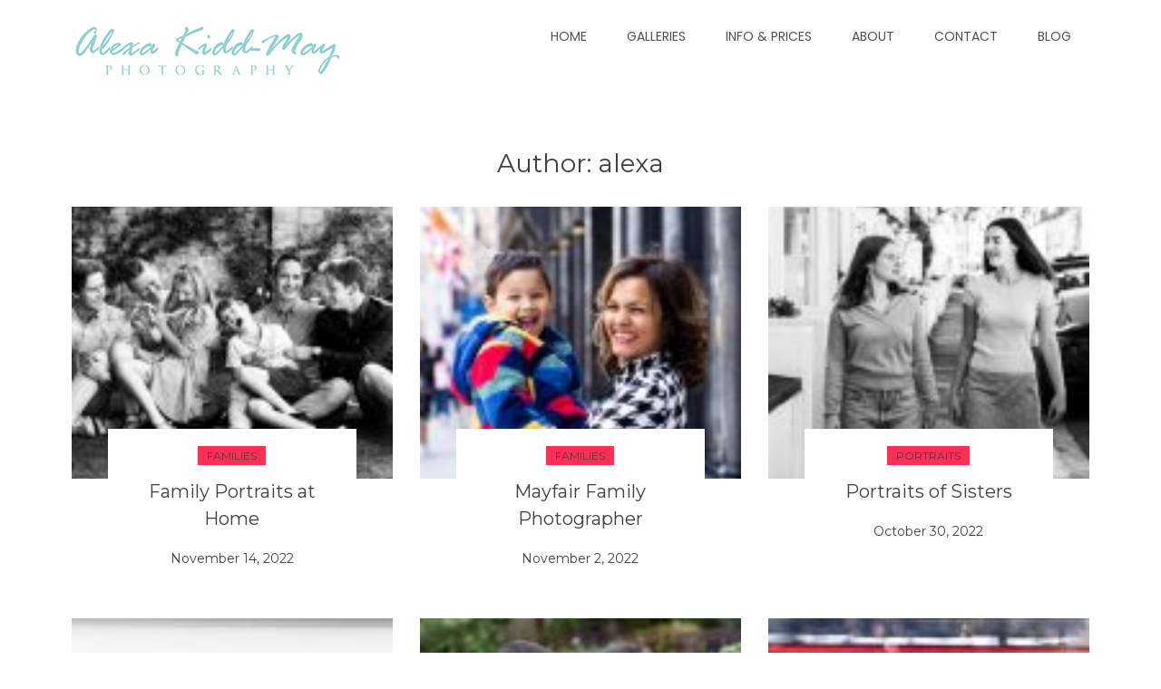

--- FILE ---
content_type: text/html; charset=UTF-8
request_url: https://www.alexakidd-may.com/blog/index.php/author/alexa/page/3/
body_size: 11967
content:
<!DOCTYPE html> <html lang="en-US"><head>
	<meta charset="UTF-8">
	<meta name="viewport" content="width=device-width, initial-scale=1">
	<link rel="profile" href="https://gmpg.org/xfn/11">
	
<meta name='robots' content='index, follow, max-image-preview:large, max-snippet:-1, max-video-preview:-1' />

	<!-- This site is optimized with the Yoast SEO plugin v24.2 - https://yoast.com/wordpress/plugins/seo/ -->
	<title>alexa, Author at Family Photographer London - Page 3 of 34</title>
	<link rel="canonical" href="https://www.alexakidd-may.com/blog/index.php/author/alexa/page/3/" />
	<link rel="prev" href="https://www.alexakidd-may.com/blog/index.php/author/alexa/page/2/" />
	<link rel="next" href="https://www.alexakidd-may.com/blog/index.php/author/alexa/page/4/" />
	<meta property="og:locale" content="en_US" />
	<meta property="og:type" content="profile" />
	<meta property="og:title" content="alexa, Author at Family Photographer London - Page 3 of 34" />
	<meta property="og:url" content="https://www.alexakidd-may.com/blog/index.php/author/alexa/" />
	<meta property="og:site_name" content="Family Photographer London" />
	<meta property="og:image" content="https://secure.gravatar.com/avatar/aaae4fabc937086dd1cc7a40257393ab?s=500&d=mm&r=g" />
	<script type="application/ld+json" class="yoast-schema-graph">{"@context":"https://schema.org","@graph":[{"@type":"ProfilePage","@id":"https://www.alexakidd-may.com/blog/index.php/author/alexa/","url":"https://www.alexakidd-may.com/blog/index.php/author/alexa/page/3/","name":"alexa, Author at Family Photographer London - Page 3 of 34","isPartOf":{"@id":"https://www.alexakidd-may.com/blog/#website"},"primaryImageOfPage":{"@id":"https://www.alexakidd-may.com/blog/index.php/author/alexa/page/3/#primaryimage"},"image":{"@id":"https://www.alexakidd-may.com/blog/index.php/author/alexa/page/3/#primaryimage"},"thumbnailUrl":"https://www.alexakidd-may.com/blog/wp-content/uploads/2023/11/Family-portraits-at-home-1001.jpg","breadcrumb":{"@id":"https://www.alexakidd-may.com/blog/index.php/author/alexa/page/3/#breadcrumb"},"inLanguage":"en-US","potentialAction":[{"@type":"ReadAction","target":["https://www.alexakidd-may.com/blog/index.php/author/alexa/page/3/"]}]},{"@type":"ImageObject","inLanguage":"en-US","@id":"https://www.alexakidd-may.com/blog/index.php/author/alexa/page/3/#primaryimage","url":"https://www.alexakidd-may.com/blog/wp-content/uploads/2023/11/Family-portraits-at-home-1001.jpg","contentUrl":"https://www.alexakidd-may.com/blog/wp-content/uploads/2023/11/Family-portraits-at-home-1001.jpg","width":800,"height":533,"caption":"Six members of a family tickling each other on the grass"},{"@type":"BreadcrumbList","@id":"https://www.alexakidd-may.com/blog/index.php/author/alexa/page/3/#breadcrumb","itemListElement":[{"@type":"ListItem","position":1,"name":"Home","item":"https://www.alexakidd-may.com/blog/"},{"@type":"ListItem","position":2,"name":"Archives for alexa"}]},{"@type":"WebSite","@id":"https://www.alexakidd-may.com/blog/#website","url":"https://www.alexakidd-may.com/blog/","name":"Family Photographer London","description":"Alexa Kidd-May Photography","publisher":{"@id":"https://www.alexakidd-may.com/blog/#organization"},"potentialAction":[{"@type":"SearchAction","target":{"@type":"EntryPoint","urlTemplate":"https://www.alexakidd-may.com/blog/?s={search_term_string}"},"query-input":{"@type":"PropertyValueSpecification","valueRequired":true,"valueName":"search_term_string"}}],"inLanguage":"en-US"},{"@type":"Organization","@id":"https://www.alexakidd-may.com/blog/#organization","name":"Alexa Kidd-May Photography","url":"https://www.alexakidd-may.com/blog/","logo":{"@type":"ImageObject","inLanguage":"en-US","@id":"https://www.alexakidd-may.com/blog/#/schema/logo/image/","url":"https://www.alexakidd-may.com/blog/wp-content/uploads/2024/11/cropped-alexa-kidd-may-300.png","contentUrl":"https://www.alexakidd-may.com/blog/wp-content/uploads/2024/11/cropped-alexa-kidd-may-300.png","width":300,"height":62,"caption":"Alexa Kidd-May Photography"},"image":{"@id":"https://www.alexakidd-may.com/blog/#/schema/logo/image/"},"sameAs":["https://www.facebook.com/AlexaKiddMayPhotography","https://instagram.com/alexakiddmayphotography"]},{"@type":"Person","@id":"https://www.alexakidd-may.com/blog/#/schema/person/9166148085aa6611c4340844a94248a6","name":"alexa","image":{"@type":"ImageObject","inLanguage":"en-US","@id":"https://www.alexakidd-may.com/blog/#/schema/person/image/","url":"https://secure.gravatar.com/avatar/aaae4fabc937086dd1cc7a40257393ab?s=96&d=mm&r=g","contentUrl":"https://secure.gravatar.com/avatar/aaae4fabc937086dd1cc7a40257393ab?s=96&d=mm&r=g","caption":"alexa"},"sameAs":["https://www.alexakidd-may.com","https://business.facebook.com/AlexaKiddMayPhotography/"],"mainEntityOfPage":{"@id":"https://www.alexakidd-may.com/blog/index.php/author/alexa/"}}]}</script>
	<!-- / Yoast SEO plugin. -->


<link rel='dns-prefetch' href='//www.alexakidd-may.com' />
<link rel='dns-prefetch' href='//fonts.googleapis.com' />
<link rel="alternate" type="application/rss+xml" title="Family Photographer London &raquo; Feed" href="https://www.alexakidd-may.com/blog/index.php/feed/" />
<link rel="alternate" type="application/rss+xml" title="Family Photographer London &raquo; Comments Feed" href="https://www.alexakidd-may.com/blog/index.php/comments/feed/" />
<link rel="alternate" type="application/rss+xml" title="Family Photographer London &raquo; Posts by alexa Feed" href="https://www.alexakidd-may.com/blog/index.php/author/alexa/feed/" />
<!-- This site is powered by Shareaholic - https://shareaholic.com -->
<script type='text/javascript' data-cfasync='false'>
  //<![CDATA[
    _SHR_SETTINGS = {"endpoints":{"local_recs_url":"https:\/\/www.alexakidd-may.com\/blog\/wp-admin\/admin-ajax.php?action=shareaholic_permalink_related","share_counts_url":"https:\/\/www.alexakidd-may.com\/blog\/wp-admin\/admin-ajax.php?action=shareaholic_share_counts_api"}};
  //]]>
</script>
<script type='text/javascript' data-cfasync='false'
        src='//dsms0mj1bbhn4.cloudfront.net/assets/pub/shareaholic.js'
        data-shr-siteid='05c33f283af25ef4f2caa7ce88efc2df' async='async' >
</script>

<!-- Shareaholic Content Tags -->
<meta name='shareaholic:site_name' content='Family Photographer London' />
<meta name='shareaholic:language' content='en-US' />
<meta name='shareaholic:site_id' content='05c33f283af25ef4f2caa7ce88efc2df' />
<meta name='shareaholic:wp_version' content='7.8.0.3' />

<!-- Shareaholic Content Tags End -->
<script type="text/javascript">
/* <![CDATA[ */
window._wpemojiSettings = {"baseUrl":"https:\/\/s.w.org\/images\/core\/emoji\/15.0.3\/72x72\/","ext":".png","svgUrl":"https:\/\/s.w.org\/images\/core\/emoji\/15.0.3\/svg\/","svgExt":".svg","source":{"concatemoji":"https:\/\/www.alexakidd-may.com\/blog\/wp-includes\/js\/wp-emoji-release.min.js?ver=6.6.4"}};
/*! This file is auto-generated */
!function(i,n){var o,s,e;function c(e){try{var t={supportTests:e,timestamp:(new Date).valueOf()};sessionStorage.setItem(o,JSON.stringify(t))}catch(e){}}function p(e,t,n){e.clearRect(0,0,e.canvas.width,e.canvas.height),e.fillText(t,0,0);var t=new Uint32Array(e.getImageData(0,0,e.canvas.width,e.canvas.height).data),r=(e.clearRect(0,0,e.canvas.width,e.canvas.height),e.fillText(n,0,0),new Uint32Array(e.getImageData(0,0,e.canvas.width,e.canvas.height).data));return t.every(function(e,t){return e===r[t]})}function u(e,t,n){switch(t){case"flag":return n(e,"\ud83c\udff3\ufe0f\u200d\u26a7\ufe0f","\ud83c\udff3\ufe0f\u200b\u26a7\ufe0f")?!1:!n(e,"\ud83c\uddfa\ud83c\uddf3","\ud83c\uddfa\u200b\ud83c\uddf3")&&!n(e,"\ud83c\udff4\udb40\udc67\udb40\udc62\udb40\udc65\udb40\udc6e\udb40\udc67\udb40\udc7f","\ud83c\udff4\u200b\udb40\udc67\u200b\udb40\udc62\u200b\udb40\udc65\u200b\udb40\udc6e\u200b\udb40\udc67\u200b\udb40\udc7f");case"emoji":return!n(e,"\ud83d\udc26\u200d\u2b1b","\ud83d\udc26\u200b\u2b1b")}return!1}function f(e,t,n){var r="undefined"!=typeof WorkerGlobalScope&&self instanceof WorkerGlobalScope?new OffscreenCanvas(300,150):i.createElement("canvas"),a=r.getContext("2d",{willReadFrequently:!0}),o=(a.textBaseline="top",a.font="600 32px Arial",{});return e.forEach(function(e){o[e]=t(a,e,n)}),o}function t(e){var t=i.createElement("script");t.src=e,t.defer=!0,i.head.appendChild(t)}"undefined"!=typeof Promise&&(o="wpEmojiSettingsSupports",s=["flag","emoji"],n.supports={everything:!0,everythingExceptFlag:!0},e=new Promise(function(e){i.addEventListener("DOMContentLoaded",e,{once:!0})}),new Promise(function(t){var n=function(){try{var e=JSON.parse(sessionStorage.getItem(o));if("object"==typeof e&&"number"==typeof e.timestamp&&(new Date).valueOf()<e.timestamp+604800&&"object"==typeof e.supportTests)return e.supportTests}catch(e){}return null}();if(!n){if("undefined"!=typeof Worker&&"undefined"!=typeof OffscreenCanvas&&"undefined"!=typeof URL&&URL.createObjectURL&&"undefined"!=typeof Blob)try{var e="postMessage("+f.toString()+"("+[JSON.stringify(s),u.toString(),p.toString()].join(",")+"));",r=new Blob([e],{type:"text/javascript"}),a=new Worker(URL.createObjectURL(r),{name:"wpTestEmojiSupports"});return void(a.onmessage=function(e){c(n=e.data),a.terminate(),t(n)})}catch(e){}c(n=f(s,u,p))}t(n)}).then(function(e){for(var t in e)n.supports[t]=e[t],n.supports.everything=n.supports.everything&&n.supports[t],"flag"!==t&&(n.supports.everythingExceptFlag=n.supports.everythingExceptFlag&&n.supports[t]);n.supports.everythingExceptFlag=n.supports.everythingExceptFlag&&!n.supports.flag,n.DOMReady=!1,n.readyCallback=function(){n.DOMReady=!0}}).then(function(){return e}).then(function(){var e;n.supports.everything||(n.readyCallback(),(e=n.source||{}).concatemoji?t(e.concatemoji):e.wpemoji&&e.twemoji&&(t(e.twemoji),t(e.wpemoji)))}))}((window,document),window._wpemojiSettings);
/* ]]> */
</script>
<style id='wp-emoji-styles-inline-css' type='text/css'>

	img.wp-smiley, img.emoji {
		display: inline !important;
		border: none !important;
		box-shadow: none !important;
		height: 1em !important;
		width: 1em !important;
		margin: 0 0.07em !important;
		vertical-align: -0.1em !important;
		background: none !important;
		padding: 0 !important;
	}
</style>
<link rel='stylesheet' id='wp-block-library-css' href='https://www.alexakidd-may.com/blog/wp-includes/css/dist/block-library/style.min.css?ver=6.6.4' type='text/css' media='all' />
<style id='wp-block-library-theme-inline-css' type='text/css'>
.wp-block-audio :where(figcaption){color:#555;font-size:13px;text-align:center}.is-dark-theme .wp-block-audio :where(figcaption){color:#ffffffa6}.wp-block-audio{margin:0 0 1em}.wp-block-code{border:1px solid #ccc;border-radius:4px;font-family:Menlo,Consolas,monaco,monospace;padding:.8em 1em}.wp-block-embed :where(figcaption){color:#555;font-size:13px;text-align:center}.is-dark-theme .wp-block-embed :where(figcaption){color:#ffffffa6}.wp-block-embed{margin:0 0 1em}.blocks-gallery-caption{color:#555;font-size:13px;text-align:center}.is-dark-theme .blocks-gallery-caption{color:#ffffffa6}:root :where(.wp-block-image figcaption){color:#555;font-size:13px;text-align:center}.is-dark-theme :root :where(.wp-block-image figcaption){color:#ffffffa6}.wp-block-image{margin:0 0 1em}.wp-block-pullquote{border-bottom:4px solid;border-top:4px solid;color:currentColor;margin-bottom:1.75em}.wp-block-pullquote cite,.wp-block-pullquote footer,.wp-block-pullquote__citation{color:currentColor;font-size:.8125em;font-style:normal;text-transform:uppercase}.wp-block-quote{border-left:.25em solid;margin:0 0 1.75em;padding-left:1em}.wp-block-quote cite,.wp-block-quote footer{color:currentColor;font-size:.8125em;font-style:normal;position:relative}.wp-block-quote.has-text-align-right{border-left:none;border-right:.25em solid;padding-left:0;padding-right:1em}.wp-block-quote.has-text-align-center{border:none;padding-left:0}.wp-block-quote.is-large,.wp-block-quote.is-style-large,.wp-block-quote.is-style-plain{border:none}.wp-block-search .wp-block-search__label{font-weight:700}.wp-block-search__button{border:1px solid #ccc;padding:.375em .625em}:where(.wp-block-group.has-background){padding:1.25em 2.375em}.wp-block-separator.has-css-opacity{opacity:.4}.wp-block-separator{border:none;border-bottom:2px solid;margin-left:auto;margin-right:auto}.wp-block-separator.has-alpha-channel-opacity{opacity:1}.wp-block-separator:not(.is-style-wide):not(.is-style-dots){width:100px}.wp-block-separator.has-background:not(.is-style-dots){border-bottom:none;height:1px}.wp-block-separator.has-background:not(.is-style-wide):not(.is-style-dots){height:2px}.wp-block-table{margin:0 0 1em}.wp-block-table td,.wp-block-table th{word-break:normal}.wp-block-table :where(figcaption){color:#555;font-size:13px;text-align:center}.is-dark-theme .wp-block-table :where(figcaption){color:#ffffffa6}.wp-block-video :where(figcaption){color:#555;font-size:13px;text-align:center}.is-dark-theme .wp-block-video :where(figcaption){color:#ffffffa6}.wp-block-video{margin:0 0 1em}:root :where(.wp-block-template-part.has-background){margin-bottom:0;margin-top:0;padding:1.25em 2.375em}
</style>
<style id='classic-theme-styles-inline-css' type='text/css'>
/*! This file is auto-generated */
.wp-block-button__link{color:#fff;background-color:#32373c;border-radius:9999px;box-shadow:none;text-decoration:none;padding:calc(.667em + 2px) calc(1.333em + 2px);font-size:1.125em}.wp-block-file__button{background:#32373c;color:#fff;text-decoration:none}
</style>
<style id='global-styles-inline-css' type='text/css'>
:root{--wp--preset--aspect-ratio--square: 1;--wp--preset--aspect-ratio--4-3: 4/3;--wp--preset--aspect-ratio--3-4: 3/4;--wp--preset--aspect-ratio--3-2: 3/2;--wp--preset--aspect-ratio--2-3: 2/3;--wp--preset--aspect-ratio--16-9: 16/9;--wp--preset--aspect-ratio--9-16: 9/16;--wp--preset--color--black: #000000;--wp--preset--color--cyan-bluish-gray: #abb8c3;--wp--preset--color--white: #ffffff;--wp--preset--color--pale-pink: #f78da7;--wp--preset--color--vivid-red: #cf2e2e;--wp--preset--color--luminous-vivid-orange: #ff6900;--wp--preset--color--luminous-vivid-amber: #fcb900;--wp--preset--color--light-green-cyan: #7bdcb5;--wp--preset--color--vivid-green-cyan: #00d084;--wp--preset--color--pale-cyan-blue: #8ed1fc;--wp--preset--color--vivid-cyan-blue: #0693e3;--wp--preset--color--vivid-purple: #9b51e0;--wp--preset--color--tan: #E6DBAD;--wp--preset--color--yellow: #FDE64B;--wp--preset--color--orange: #ED7014;--wp--preset--color--red: #D0312D;--wp--preset--color--pink: #b565a7;--wp--preset--color--purple: #A32CC4;--wp--preset--color--blue: #3A43BA;--wp--preset--color--green: #3BB143;--wp--preset--color--brown: #231709;--wp--preset--color--grey: #6C626D;--wp--preset--gradient--vivid-cyan-blue-to-vivid-purple: linear-gradient(135deg,rgba(6,147,227,1) 0%,rgb(155,81,224) 100%);--wp--preset--gradient--light-green-cyan-to-vivid-green-cyan: linear-gradient(135deg,rgb(122,220,180) 0%,rgb(0,208,130) 100%);--wp--preset--gradient--luminous-vivid-amber-to-luminous-vivid-orange: linear-gradient(135deg,rgba(252,185,0,1) 0%,rgba(255,105,0,1) 100%);--wp--preset--gradient--luminous-vivid-orange-to-vivid-red: linear-gradient(135deg,rgba(255,105,0,1) 0%,rgb(207,46,46) 100%);--wp--preset--gradient--very-light-gray-to-cyan-bluish-gray: linear-gradient(135deg,rgb(238,238,238) 0%,rgb(169,184,195) 100%);--wp--preset--gradient--cool-to-warm-spectrum: linear-gradient(135deg,rgb(74,234,220) 0%,rgb(151,120,209) 20%,rgb(207,42,186) 40%,rgb(238,44,130) 60%,rgb(251,105,98) 80%,rgb(254,248,76) 100%);--wp--preset--gradient--blush-light-purple: linear-gradient(135deg,rgb(255,206,236) 0%,rgb(152,150,240) 100%);--wp--preset--gradient--blush-bordeaux: linear-gradient(135deg,rgb(254,205,165) 0%,rgb(254,45,45) 50%,rgb(107,0,62) 100%);--wp--preset--gradient--luminous-dusk: linear-gradient(135deg,rgb(255,203,112) 0%,rgb(199,81,192) 50%,rgb(65,88,208) 100%);--wp--preset--gradient--pale-ocean: linear-gradient(135deg,rgb(255,245,203) 0%,rgb(182,227,212) 50%,rgb(51,167,181) 100%);--wp--preset--gradient--electric-grass: linear-gradient(135deg,rgb(202,248,128) 0%,rgb(113,206,126) 100%);--wp--preset--gradient--midnight: linear-gradient(135deg,rgb(2,3,129) 0%,rgb(40,116,252) 100%);--wp--preset--font-size--small: 12px;--wp--preset--font-size--medium: 20px;--wp--preset--font-size--large: 36px;--wp--preset--font-size--x-large: 42px;--wp--preset--font-size--regular: 16px;--wp--preset--font-size--larger: 36px;--wp--preset--font-size--huge: 48px;--wp--preset--spacing--20: 0.44rem;--wp--preset--spacing--30: 0.67rem;--wp--preset--spacing--40: 1rem;--wp--preset--spacing--50: 1.5rem;--wp--preset--spacing--60: 2.25rem;--wp--preset--spacing--70: 3.38rem;--wp--preset--spacing--80: 5.06rem;--wp--preset--shadow--natural: 6px 6px 9px rgba(0, 0, 0, 0.2);--wp--preset--shadow--deep: 12px 12px 50px rgba(0, 0, 0, 0.4);--wp--preset--shadow--sharp: 6px 6px 0px rgba(0, 0, 0, 0.2);--wp--preset--shadow--outlined: 6px 6px 0px -3px rgba(255, 255, 255, 1), 6px 6px rgba(0, 0, 0, 1);--wp--preset--shadow--crisp: 6px 6px 0px rgba(0, 0, 0, 1);}:where(.is-layout-flex){gap: 0.5em;}:where(.is-layout-grid){gap: 0.5em;}body .is-layout-flex{display: flex;}.is-layout-flex{flex-wrap: wrap;align-items: center;}.is-layout-flex > :is(*, div){margin: 0;}body .is-layout-grid{display: grid;}.is-layout-grid > :is(*, div){margin: 0;}:where(.wp-block-columns.is-layout-flex){gap: 2em;}:where(.wp-block-columns.is-layout-grid){gap: 2em;}:where(.wp-block-post-template.is-layout-flex){gap: 1.25em;}:where(.wp-block-post-template.is-layout-grid){gap: 1.25em;}.has-black-color{color: var(--wp--preset--color--black) !important;}.has-cyan-bluish-gray-color{color: var(--wp--preset--color--cyan-bluish-gray) !important;}.has-white-color{color: var(--wp--preset--color--white) !important;}.has-pale-pink-color{color: var(--wp--preset--color--pale-pink) !important;}.has-vivid-red-color{color: var(--wp--preset--color--vivid-red) !important;}.has-luminous-vivid-orange-color{color: var(--wp--preset--color--luminous-vivid-orange) !important;}.has-luminous-vivid-amber-color{color: var(--wp--preset--color--luminous-vivid-amber) !important;}.has-light-green-cyan-color{color: var(--wp--preset--color--light-green-cyan) !important;}.has-vivid-green-cyan-color{color: var(--wp--preset--color--vivid-green-cyan) !important;}.has-pale-cyan-blue-color{color: var(--wp--preset--color--pale-cyan-blue) !important;}.has-vivid-cyan-blue-color{color: var(--wp--preset--color--vivid-cyan-blue) !important;}.has-vivid-purple-color{color: var(--wp--preset--color--vivid-purple) !important;}.has-black-background-color{background-color: var(--wp--preset--color--black) !important;}.has-cyan-bluish-gray-background-color{background-color: var(--wp--preset--color--cyan-bluish-gray) !important;}.has-white-background-color{background-color: var(--wp--preset--color--white) !important;}.has-pale-pink-background-color{background-color: var(--wp--preset--color--pale-pink) !important;}.has-vivid-red-background-color{background-color: var(--wp--preset--color--vivid-red) !important;}.has-luminous-vivid-orange-background-color{background-color: var(--wp--preset--color--luminous-vivid-orange) !important;}.has-luminous-vivid-amber-background-color{background-color: var(--wp--preset--color--luminous-vivid-amber) !important;}.has-light-green-cyan-background-color{background-color: var(--wp--preset--color--light-green-cyan) !important;}.has-vivid-green-cyan-background-color{background-color: var(--wp--preset--color--vivid-green-cyan) !important;}.has-pale-cyan-blue-background-color{background-color: var(--wp--preset--color--pale-cyan-blue) !important;}.has-vivid-cyan-blue-background-color{background-color: var(--wp--preset--color--vivid-cyan-blue) !important;}.has-vivid-purple-background-color{background-color: var(--wp--preset--color--vivid-purple) !important;}.has-black-border-color{border-color: var(--wp--preset--color--black) !important;}.has-cyan-bluish-gray-border-color{border-color: var(--wp--preset--color--cyan-bluish-gray) !important;}.has-white-border-color{border-color: var(--wp--preset--color--white) !important;}.has-pale-pink-border-color{border-color: var(--wp--preset--color--pale-pink) !important;}.has-vivid-red-border-color{border-color: var(--wp--preset--color--vivid-red) !important;}.has-luminous-vivid-orange-border-color{border-color: var(--wp--preset--color--luminous-vivid-orange) !important;}.has-luminous-vivid-amber-border-color{border-color: var(--wp--preset--color--luminous-vivid-amber) !important;}.has-light-green-cyan-border-color{border-color: var(--wp--preset--color--light-green-cyan) !important;}.has-vivid-green-cyan-border-color{border-color: var(--wp--preset--color--vivid-green-cyan) !important;}.has-pale-cyan-blue-border-color{border-color: var(--wp--preset--color--pale-cyan-blue) !important;}.has-vivid-cyan-blue-border-color{border-color: var(--wp--preset--color--vivid-cyan-blue) !important;}.has-vivid-purple-border-color{border-color: var(--wp--preset--color--vivid-purple) !important;}.has-vivid-cyan-blue-to-vivid-purple-gradient-background{background: var(--wp--preset--gradient--vivid-cyan-blue-to-vivid-purple) !important;}.has-light-green-cyan-to-vivid-green-cyan-gradient-background{background: var(--wp--preset--gradient--light-green-cyan-to-vivid-green-cyan) !important;}.has-luminous-vivid-amber-to-luminous-vivid-orange-gradient-background{background: var(--wp--preset--gradient--luminous-vivid-amber-to-luminous-vivid-orange) !important;}.has-luminous-vivid-orange-to-vivid-red-gradient-background{background: var(--wp--preset--gradient--luminous-vivid-orange-to-vivid-red) !important;}.has-very-light-gray-to-cyan-bluish-gray-gradient-background{background: var(--wp--preset--gradient--very-light-gray-to-cyan-bluish-gray) !important;}.has-cool-to-warm-spectrum-gradient-background{background: var(--wp--preset--gradient--cool-to-warm-spectrum) !important;}.has-blush-light-purple-gradient-background{background: var(--wp--preset--gradient--blush-light-purple) !important;}.has-blush-bordeaux-gradient-background{background: var(--wp--preset--gradient--blush-bordeaux) !important;}.has-luminous-dusk-gradient-background{background: var(--wp--preset--gradient--luminous-dusk) !important;}.has-pale-ocean-gradient-background{background: var(--wp--preset--gradient--pale-ocean) !important;}.has-electric-grass-gradient-background{background: var(--wp--preset--gradient--electric-grass) !important;}.has-midnight-gradient-background{background: var(--wp--preset--gradient--midnight) !important;}.has-small-font-size{font-size: var(--wp--preset--font-size--small) !important;}.has-medium-font-size{font-size: var(--wp--preset--font-size--medium) !important;}.has-large-font-size{font-size: var(--wp--preset--font-size--large) !important;}.has-x-large-font-size{font-size: var(--wp--preset--font-size--x-large) !important;}
:where(.wp-block-post-template.is-layout-flex){gap: 1.25em;}:where(.wp-block-post-template.is-layout-grid){gap: 1.25em;}
:where(.wp-block-columns.is-layout-flex){gap: 2em;}:where(.wp-block-columns.is-layout-grid){gap: 2em;}
:root :where(.wp-block-pullquote){font-size: 1.5em;line-height: 1.6;}
</style>
<link rel='stylesheet' id='fancybox-for-wp-css' href='https://www.alexakidd-may.com/blog/wp-content/plugins/fancybox-for-wordpress/assets/css/fancybox.css?ver=1.3.4' type='text/css' media='all' />
<link rel='stylesheet' id='flexible-blog-google-fonts-css' href='https://fonts.googleapis.com/css?family=Poppins%3A400%2C600%2C700&#038;subset=latin%2Clatin-ext' type='text/css' media='all' />
<link rel='stylesheet' id='fontawesome-all-css' href='https://www.alexakidd-may.com/blog/wp-content/themes/flexible-blog/assets/css/all.min.css?ver=4.7.0' type='text/css' media='all' />
<link rel='stylesheet' id='flexible-blog-blocks-css' href='https://www.alexakidd-may.com/blog/wp-content/themes/flexible-blog/assets/css/blocks.min.css?ver=6.6.4' type='text/css' media='all' />
<link rel='stylesheet' id='flexible-blog-style-css' href='https://www.alexakidd-may.com/blog/wp-content/themes/flexible-blog/style.css?ver=6.6.4' type='text/css' media='all' />
<style id='flexible-blog-style-inline-css' type='text/css'>
.site-title,
		.site-description {
			position: absolute;
			clip: rect(1px, 1px, 1px, 1px);
		}
</style>
<script type="text/javascript" src="https://www.alexakidd-may.com/blog/wp-includes/js/jquery/jquery.min.js?ver=3.7.1" id="jquery-core-js"></script>
<script type="text/javascript" src="https://www.alexakidd-may.com/blog/wp-includes/js/jquery/jquery-migrate.min.js?ver=3.4.1" id="jquery-migrate-js"></script>
<script type="text/javascript" src="https://www.alexakidd-may.com/blog/wp-content/plugins/fancybox-for-wordpress/assets/js/jquery.fancybox.js?ver=1.3.4" id="fancybox-for-wp-js"></script>
<link rel="https://api.w.org/" href="https://www.alexakidd-may.com/blog/index.php/wp-json/" /><link rel="alternate" title="JSON" type="application/json" href="https://www.alexakidd-may.com/blog/index.php/wp-json/wp/v2/users/5" /><link rel="EditURI" type="application/rsd+xml" title="RSD" href="https://www.alexakidd-may.com/blog/xmlrpc.php?rsd" />
<meta name="generator" content="WordPress 6.6.4" />

<!-- Fancybox for WordPress v3.3.4 -->
<style type="text/css">
	.fancybox-slide--image .fancybox-content{background-color: #FFFFFF}div.fancybox-caption{display:none !important;}
	
	img.fancybox-image{border-width:0px;border-color:#FFFFFF;border-style:solid;}
	div.fancybox-bg{background-color:rgba(102,102,102,0.3);opacity:1 !important;}div.fancybox-content{border-color:#FFFFFF}
	div#fancybox-title{background-color:#FFFFFF}
	div.fancybox-content{background-color:#FFFFFF}
	div#fancybox-title-inside{color:#333333}
	
	
	
	div.fancybox-caption p.caption-title{display:inline-block}
	div.fancybox-caption p.caption-title{font-size:14px}
	div.fancybox-caption p.caption-title{color:#333333}
	div.fancybox-caption {color:#333333}div.fancybox-caption p.caption-title {background:#fff; width:auto;padding:10px 30px;}div.fancybox-content p.caption-title{color:#333333;margin: 0;padding: 5px 0;}body.fancybox-active .fancybox-container .fancybox-stage .fancybox-content .fancybox-close-small{display:block;}
</style><script type="text/javascript">
	jQuery(function () {

		var mobileOnly = false;
		
		if (mobileOnly) {
			return;
		}

		jQuery.fn.getTitle = function () { // Copy the title of every IMG tag and add it to its parent A so that fancybox can show titles
			var arr = jQuery("a[data-fancybox]");
									jQuery.each(arr, function() {
										var title = jQuery(this).children("img").attr("title");
										var caption = jQuery(this).next("figcaption").html();
                                        if(caption && title){jQuery(this).attr("title",title+" " + caption)}else if(title){ jQuery(this).attr("title",title);}else if(caption){jQuery(this).attr("title",caption);}
									});			}

		// Supported file extensions

				var thumbnails = jQuery("a:has(img)").not(".nolightbox").not('.envira-gallery-link').not('.ngg-simplelightbox').filter(function () {
			return /\.(jpe?g|png|gif|mp4|webp|bmp|pdf)(\?[^/]*)*$/i.test(jQuery(this).attr('href'))
		});
		

		// Add data-type iframe for links that are not images or videos.
		var iframeLinks = jQuery('.fancyboxforwp').filter(function () {
			return !/\.(jpe?g|png|gif|mp4|webp|bmp|pdf)(\?[^/]*)*$/i.test(jQuery(this).attr('href'))
		}).filter(function () {
			return !/vimeo|youtube/i.test(jQuery(this).attr('href'))
		});
		iframeLinks.attr({"data-type": "iframe"}).getTitle();

				// Gallery All
		thumbnails.addClass("fancyboxforwp").attr("data-fancybox", "gallery").getTitle();
		iframeLinks.attr({"data-fancybox": "gallery"}).getTitle();

		// Gallery type NONE
		
		// Call fancybox and apply it on any link with a rel atribute that starts with "fancybox", with the options set on the admin panel
		jQuery("a.fancyboxforwp").fancyboxforwp({
			loop: false,
			smallBtn: true,
			zoomOpacity: "auto",
			animationEffect: "fade",
			animationDuration: 500,
			transitionEffect: "fade",
			transitionDuration: "300",
			overlayShow: true,
			overlayOpacity: "0.3",
			titleShow: true,
			titlePosition: "inside",
			keyboard: true,
			showCloseButton: true,
			arrows: true,
			clickContent:false,
			clickSlide: "close",
			mobile: {
				clickContent: function (current, event) {
					return current.type === "image" ? "toggleControls" : false;
				},
				clickSlide: function (current, event) {
					return current.type === "image" ? "close" : "close";
				},
			},
			wheel: false,
			toolbar: true,
			preventCaptionOverlap: true,
			onInit: function() { },			onDeactivate
	: function() { },		beforeClose: function() { },			afterShow: function(instance) { jQuery( ".fancybox-image" ).on("click", function( ){ ( instance.isScaledDown() ) ? instance.scaleToActual() : instance.scaleToFit() }) },				afterClose: function() { },					caption : function( instance, item ) {var title ="";if("undefined" != typeof jQuery(this).context ){var title = jQuery(this).context.title;} else { var title = ("undefined" != typeof jQuery(this).attr("title")) ? jQuery(this).attr("title") : false;}var caption = jQuery(this).data('caption') || '';if ( item.type === 'image' && title.length ) {caption = (caption.length ? caption + '<br />' : '') + '<p class="caption-title">'+title+'</p>' ;}return caption;},
		afterLoad : function( instance, current ) {current.$content.append('<div class=\"fancybox-custom-caption inside-caption\" style=\" position: absolute;left:0;right:0;color:#000;margin:0 auto;bottom:0;text-align:center;background-color:#FFFFFF \">' + current.opts.caption + '</div>');},
			})
		;

			})
</script>
<!-- END Fancybox for WordPress -->
		<style type="text/css" id="wp-custom-css">
			@import url('https://fonts.googleapis.com/css?family=Montserrat');


@media only screen and (min-width: 900px) {

.wp-block-latest-posts.wp-block-latest-posts__list li, .wp-block-archives li
{list-style:none;
float: left;
width: 33%!important;
display:inline-block!important;
	clear:none;
	margin-top:20px;
}
}

@media only screen and (max-width: 899px) {

.wp-block-latest-posts.wp-block-latest-posts__list li, .wp-block-archives li
{list-style:none;
float: left;
width: 100%!important;
display:inline-block!important;
	clear:none;
	margin-top:20px;
}
}


.wp-block-archives-list,
{clear:both}


a, li a{color:#505050!important}

a, p, li, h1, h2, h3, h4, h5
{font-family:'Montserrat', Times, Georgia, "Times New Roman", serif; color:#404040!important; font-weight:normal!important}



#primary-menu li a{text-transform:uppercase}

.single-featured-image {display:none}

.fancyboxforwp img {margin-bottom:30px}		</style>
		<style id="wpforms-css-vars-root">
				:root {
					--wpforms-field-border-radius: 3px;
--wpforms-field-border-style: solid;
--wpforms-field-border-size: 1px;
--wpforms-field-background-color: #ffffff;
--wpforms-field-border-color: rgba( 0, 0, 0, 0.25 );
--wpforms-field-border-color-spare: rgba( 0, 0, 0, 0.25 );
--wpforms-field-text-color: rgba( 0, 0, 0, 0.7 );
--wpforms-field-menu-color: #ffffff;
--wpforms-label-color: rgba( 0, 0, 0, 0.85 );
--wpforms-label-sublabel-color: rgba( 0, 0, 0, 0.55 );
--wpforms-label-error-color: #d63637;
--wpforms-button-border-radius: 3px;
--wpforms-button-border-style: none;
--wpforms-button-border-size: 1px;
--wpforms-button-background-color: #066aab;
--wpforms-button-border-color: #066aab;
--wpforms-button-text-color: #ffffff;
--wpforms-page-break-color: #066aab;
--wpforms-background-image: none;
--wpforms-background-position: center center;
--wpforms-background-repeat: no-repeat;
--wpforms-background-size: cover;
--wpforms-background-width: 100px;
--wpforms-background-height: 100px;
--wpforms-background-color: rgba( 0, 0, 0, 0 );
--wpforms-background-url: none;
--wpforms-container-padding: 0px;
--wpforms-container-border-style: none;
--wpforms-container-border-width: 1px;
--wpforms-container-border-color: #000000;
--wpforms-container-border-radius: 3px;
--wpforms-field-size-input-height: 43px;
--wpforms-field-size-input-spacing: 15px;
--wpforms-field-size-font-size: 16px;
--wpforms-field-size-line-height: 19px;
--wpforms-field-size-padding-h: 14px;
--wpforms-field-size-checkbox-size: 16px;
--wpforms-field-size-sublabel-spacing: 5px;
--wpforms-field-size-icon-size: 1;
--wpforms-label-size-font-size: 16px;
--wpforms-label-size-line-height: 19px;
--wpforms-label-size-sublabel-font-size: 14px;
--wpforms-label-size-sublabel-line-height: 17px;
--wpforms-button-size-font-size: 17px;
--wpforms-button-size-height: 41px;
--wpforms-button-size-padding-h: 15px;
--wpforms-button-size-margin-top: 10px;
--wpforms-container-shadow-size-box-shadow: none;

				}
			</style></head>

<body class="archive paged author author-alexa author-5 wp-custom-logo paged-3 author-paged-3 hfeed no-sidebar">

<div id="page" class="site"><a class="skip-link screen-reader-text" href="#content">Skip to content</a>		<header id="masthead" class="site-header" role="banner">    <div class="wrapper">
        <div class="site-branding">
            <div class="site-logo">
                                    <a href="https://www.alexakidd-may.com/blog/" class="custom-logo-link" rel="home"><img width="300" height="62" src="https://www.alexakidd-may.com/blog/wp-content/uploads/2024/11/cropped-alexa-kidd-may-300.png" class="custom-logo" alt="Alexa Kidd May" decoding="async" /></a>                            </div><!-- .site-logo -->

            <div id="site-identity">
                <h1 class="site-title">
                    <a href="https://www.alexakidd-may.com/blog/" rel="home">  Family Photographer London</a>
                </h1>

                                    <p class="site-description">Alexa Kidd-May Photography</p>
                            </div><!-- #site-identity -->
        </div> <!-- .site-branding -->

        <nav id="site-navigation" class="main-navigation" role="navigation" aria-label="Primary Menu">
            <button type="button" class="menu-toggle">
                <span class="icon-bar"></span>
                <span class="icon-bar"></span>
                <span class="icon-bar"></span>
            </button>

            <ul id="primary-menu" class="nav-menu"><li id="menu-item-20" class="menu-item menu-item-type-custom menu-item-object-custom menu-item-20"><a href="/">Home</a></li>
<li id="menu-item-11514" class="menu-item menu-item-type-custom menu-item-object-custom menu-item-11514"><a href="/galleries.html">Galleries</a></li>
<li id="menu-item-11515" class="menu-item menu-item-type-custom menu-item-object-custom menu-item-11515"><a href="/information.html">Info &#038; Prices</a></li>
<li id="menu-item-11516" class="menu-item menu-item-type-custom menu-item-object-custom menu-item-11516"><a href="/about-alexa.html">About</a></li>
<li id="menu-item-11517" class="menu-item menu-item-type-custom menu-item-object-custom menu-item-11517"><a href="/blog/index.php/contact-alexa/">Contact</a></li>
<li id="menu-item-1939" class="menu-item menu-item-type-post_type menu-item-object-page menu-item-home menu-item-1939"><a href="https://www.alexakidd-may.com/blog/">Blog</a></li>
</ul>        </nav><!-- #site-navigation -->
    </div><!-- .wrapper -->
		</header> <!-- header ends here -->	<div id="content" class="site-content">
	
        <div id="header-image">
                    </div><!-- #header-image -->
        <div class="wrapper"><div class="section-gap clear">	
	<div id="primary" class="content-area">
		<main id="main" class="site-main blog-posts-wrapper" role="main">
			<div class="category-page-title">
				<h1>Author: <span>alexa</span></h1>
			</div><!-- .category-page-title -->
			
			<div class="section-content col-3 clear">

				
<article id="post-11249" class="post-11249 post type-post status-publish format-standard has-post-thumbnail hentry category-families">
	<div class="post-item">
		            <div class="featured-image" style="background-image: url('https://www.alexakidd-may.com/blog/wp-content/uploads/2023/11/Family-portraits-at-home-1001-125x125.jpg') ;">
                <a href="https://www.alexakidd-may.com/blog/index.php/family-portraits-at-home/" class="post-thumbnail-link"></a>
            </div><!-- .featured-image -->
        
		<div class="entry-container">    
			<span class="cat-links"><a href="https://www.alexakidd-may.com/blog/index.php/category/families/" rel="category tag">Families</a></span>  
			                      
			<header class="entry-header">
				<h2 class="entry-title"><a href="https://www.alexakidd-may.com/blog/index.php/family-portraits-at-home/" rel="bookmark">Family Portraits at Home</a></h2>			</header><!-- .entry-header -->

			<span class="date"><a href="https://www.alexakidd-may.com/blog/index.php/family-portraits-at-home/" rel="bookmark"><time class="entry-date published updated" datetime="2022-11-14T11:09:47+00:00">November 14, 2022</time></a></span>		</div><!-- .entry-container -->
	</div><!-- .post-item -->
</article><!-- #post-## -->
<article id="post-11232" class="post-11232 post type-post status-publish format-standard has-post-thumbnail hentry category-families">
	<div class="post-item">
		            <div class="featured-image" style="background-image: url('https://www.alexakidd-may.com/blog/wp-content/uploads/2023/01/Mayfair-Family-Photographer-1001-125x125.jpg') ;">
                <a href="https://www.alexakidd-may.com/blog/index.php/mayfair-family-photographer/" class="post-thumbnail-link"></a>
            </div><!-- .featured-image -->
        
		<div class="entry-container">    
			<span class="cat-links"><a href="https://www.alexakidd-may.com/blog/index.php/category/families/" rel="category tag">Families</a></span>  
			                      
			<header class="entry-header">
				<h2 class="entry-title"><a href="https://www.alexakidd-may.com/blog/index.php/mayfair-family-photographer/" rel="bookmark">Mayfair Family Photographer</a></h2>			</header><!-- .entry-header -->

			<span class="date"><a href="https://www.alexakidd-may.com/blog/index.php/mayfair-family-photographer/" rel="bookmark"><time class="entry-date published updated" datetime="2022-11-02T10:56:13+00:00">November 2, 2022</time></a></span>		</div><!-- .entry-container -->
	</div><!-- .post-item -->
</article><!-- #post-## -->
<article id="post-11207" class="post-11207 post type-post status-publish format-standard has-post-thumbnail hentry category-portraits">
	<div class="post-item">
		            <div class="featured-image" style="background-image: url('https://www.alexakidd-may.com/blog/wp-content/uploads/2022/10/Portraits-of-sisters-1001-125x125.jpg') ;">
                <a href="https://www.alexakidd-may.com/blog/index.php/portraits-of-sisters/" class="post-thumbnail-link"></a>
            </div><!-- .featured-image -->
        
		<div class="entry-container">    
			<span class="cat-links"><a href="https://www.alexakidd-may.com/blog/index.php/category/portraits/" rel="category tag">Portraits</a></span>  
			                      
			<header class="entry-header">
				<h2 class="entry-title"><a href="https://www.alexakidd-may.com/blog/index.php/portraits-of-sisters/" rel="bookmark">Portraits of Sisters</a></h2>			</header><!-- .entry-header -->

			<span class="date"><a href="https://www.alexakidd-may.com/blog/index.php/portraits-of-sisters/" rel="bookmark"><time class="entry-date published updated" datetime="2022-10-30T15:54:11+00:00">October 30, 2022</time></a></span>		</div><!-- .entry-container -->
	</div><!-- .post-item -->
</article><!-- #post-## -->
<article id="post-11183" class="post-11183 post type-post status-publish format-standard has-post-thumbnail hentry category-families">
	<div class="post-item">
		            <div class="featured-image" style="background-image: url('https://www.alexakidd-may.com/blog/wp-content/uploads/2022/10/Chiswick-House-family-photographer-1001-125x125.jpg') ;">
                <a href="https://www.alexakidd-may.com/blog/index.php/chiswick-house-family-photographer/" class="post-thumbnail-link"></a>
            </div><!-- .featured-image -->
        
		<div class="entry-container">    
			<span class="cat-links"><a href="https://www.alexakidd-may.com/blog/index.php/category/families/" rel="category tag">Families</a></span>  
			                      
			<header class="entry-header">
				<h2 class="entry-title"><a href="https://www.alexakidd-may.com/blog/index.php/chiswick-house-family-photographer/" rel="bookmark">Chiswick House family photographer</a></h2>			</header><!-- .entry-header -->

			<span class="date"><a href="https://www.alexakidd-may.com/blog/index.php/chiswick-house-family-photographer/" rel="bookmark"><time class="entry-date published updated" datetime="2022-10-24T14:37:26+00:00">October 24, 2022</time></a></span>		</div><!-- .entry-container -->
	</div><!-- .post-item -->
</article><!-- #post-## -->
<article id="post-11161" class="post-11161 post type-post status-publish format-standard has-post-thumbnail hentry category-families">
	<div class="post-item">
		            <div class="featured-image" style="background-image: url('https://www.alexakidd-may.com/blog/wp-content/uploads/2022/10/Kensington-family-photographer-1001-125x125.jpg') ;">
                <a href="https://www.alexakidd-may.com/blog/index.php/kensington-family-photographer-2/" class="post-thumbnail-link"></a>
            </div><!-- .featured-image -->
        
		<div class="entry-container">    
			<span class="cat-links"><a href="https://www.alexakidd-may.com/blog/index.php/category/families/" rel="category tag">Families</a></span>  
			                      
			<header class="entry-header">
				<h2 class="entry-title"><a href="https://www.alexakidd-may.com/blog/index.php/kensington-family-photographer-2/" rel="bookmark">Kensington Family Photographer</a></h2>			</header><!-- .entry-header -->

			<span class="date"><a href="https://www.alexakidd-may.com/blog/index.php/kensington-family-photographer-2/" rel="bookmark"><time class="entry-date published updated" datetime="2022-10-18T16:03:52+00:00">October 18, 2022</time></a></span>		</div><!-- .entry-container -->
	</div><!-- .post-item -->
</article><!-- #post-## -->
<article id="post-11131" class="post-11131 post type-post status-publish format-standard has-post-thumbnail hentry category-weddings">
	<div class="post-item">
		            <div class="featured-image" style="background-image: url('https://www.alexakidd-may.com/blog/wp-content/uploads/2022/09/Tower-Bridge-engagement-photography-1001-125x125.jpg') ;">
                <a href="https://www.alexakidd-may.com/blog/index.php/tower-bridge-engagement-photography/" class="post-thumbnail-link"></a>
            </div><!-- .featured-image -->
        
		<div class="entry-container">    
			<span class="cat-links"><a href="https://www.alexakidd-may.com/blog/index.php/category/weddings/" rel="category tag">Weddings</a></span>  
			                      
			<header class="entry-header">
				<h2 class="entry-title"><a href="https://www.alexakidd-may.com/blog/index.php/tower-bridge-engagement-photography/" rel="bookmark">Tower Bridge Engagement Photography</a></h2>			</header><!-- .entry-header -->

			<span class="date"><a href="https://www.alexakidd-may.com/blog/index.php/tower-bridge-engagement-photography/" rel="bookmark"><time class="entry-date published updated" datetime="2022-09-26T14:50:12+00:00">September 26, 2022</time></a></span>		</div><!-- .entry-container -->
	</div><!-- .post-item -->
</article><!-- #post-## -->
<article id="post-11124" class="post-11124 post type-post status-publish format-standard has-post-thumbnail hentry category-families">
	<div class="post-item">
		            <div class="featured-image" style="background-image: url('https://www.alexakidd-may.com/blog/wp-content/uploads/2022/09/Tower-Bridge-family-photography-1001-125x125.jpg') ;">
                <a href="https://www.alexakidd-may.com/blog/index.php/tower-bridge-family-photography-2/" class="post-thumbnail-link"></a>
            </div><!-- .featured-image -->
        
		<div class="entry-container">    
			<span class="cat-links"><a href="https://www.alexakidd-may.com/blog/index.php/category/families/" rel="category tag">Families</a></span>  
			                      
			<header class="entry-header">
				<h2 class="entry-title"><a href="https://www.alexakidd-may.com/blog/index.php/tower-bridge-family-photography-2/" rel="bookmark">Tower Bridge Family Photography</a></h2>			</header><!-- .entry-header -->

			<span class="date"><a href="https://www.alexakidd-may.com/blog/index.php/tower-bridge-family-photography-2/" rel="bookmark"><time class="entry-date published updated" datetime="2022-09-20T14:25:44+00:00">September 20, 2022</time></a></span>		</div><!-- .entry-container -->
	</div><!-- .post-item -->
</article><!-- #post-## -->
<article id="post-11099" class="post-11099 post type-post status-publish format-standard has-post-thumbnail hentry category-families">
	<div class="post-item">
		            <div class="featured-image" style="background-image: url('https://www.alexakidd-may.com/blog/wp-content/uploads/2022/09/Holland-Park-family-photographer-1001-125x125.jpg') ;">
                <a href="https://www.alexakidd-may.com/blog/index.php/holland-park-family-photographer/" class="post-thumbnail-link"></a>
            </div><!-- .featured-image -->
        
		<div class="entry-container">    
			<span class="cat-links"><a href="https://www.alexakidd-may.com/blog/index.php/category/families/" rel="category tag">Families</a></span>  
			                      
			<header class="entry-header">
				<h2 class="entry-title"><a href="https://www.alexakidd-may.com/blog/index.php/holland-park-family-photographer/" rel="bookmark">Holland Park Family Photographer</a></h2>			</header><!-- .entry-header -->

			<span class="date"><a href="https://www.alexakidd-may.com/blog/index.php/holland-park-family-photographer/" rel="bookmark"><time class="entry-date published updated" datetime="2022-09-14T13:03:58+00:00">September 14, 2022</time></a></span>		</div><!-- .entry-container -->
	</div><!-- .post-item -->
</article><!-- #post-## -->
<article id="post-11064" class="post-11064 post type-post status-publish format-standard has-post-thumbnail hentry category-families">
	<div class="post-item">
		            <div class="featured-image" style="background-image: url('https://www.alexakidd-may.com/blog/wp-content/uploads/2022/08/Large-family-group-portraits-1001-125x125.jpg') ;">
                <a href="https://www.alexakidd-may.com/blog/index.php/large-family-group-portraits/" class="post-thumbnail-link"></a>
            </div><!-- .featured-image -->
        
		<div class="entry-container">    
			<span class="cat-links"><a href="https://www.alexakidd-may.com/blog/index.php/category/families/" rel="category tag">Families</a></span>  
			                      
			<header class="entry-header">
				<h2 class="entry-title"><a href="https://www.alexakidd-may.com/blog/index.php/large-family-group-portraits/" rel="bookmark">Large Family Group Portraits</a></h2>			</header><!-- .entry-header -->

			<span class="date"><a href="https://www.alexakidd-may.com/blog/index.php/large-family-group-portraits/" rel="bookmark"><time class="entry-date published updated" datetime="2022-08-28T10:10:28+00:00">August 28, 2022</time></a></span>		</div><!-- .entry-container -->
	</div><!-- .post-item -->
</article><!-- #post-## -->
<article id="post-11022" class="post-11022 post type-post status-publish format-standard has-post-thumbnail hentry category-families">
	<div class="post-item">
		            <div class="featured-image" style="background-image: url('https://www.alexakidd-may.com/blog/wp-content/uploads/2022/10/Family-park-portraits-1001-125x125.jpg') ;">
                <a href="https://www.alexakidd-may.com/blog/index.php/family-park-portraits/" class="post-thumbnail-link"></a>
            </div><!-- .featured-image -->
        
		<div class="entry-container">    
			<span class="cat-links"><a href="https://www.alexakidd-may.com/blog/index.php/category/families/" rel="category tag">Families</a></span>  
			                      
			<header class="entry-header">
				<h2 class="entry-title"><a href="https://www.alexakidd-may.com/blog/index.php/family-park-portraits/" rel="bookmark">Family Park Portraits</a></h2>			</header><!-- .entry-header -->

			<span class="date"><a href="https://www.alexakidd-may.com/blog/index.php/family-park-portraits/" rel="bookmark"><time class="entry-date published updated" datetime="2022-08-22T15:27:52+00:00">August 22, 2022</time></a></span>		</div><!-- .entry-container -->
	</div><!-- .post-item -->
</article><!-- #post-## -->			</div>
		
	<nav class="navigation pagination" aria-label="Posts">
		<h2 class="screen-reader-text">Posts navigation</h2>
		<div class="nav-links"><a class="prev page-numbers" href="https://www.alexakidd-may.com/blog/index.php/author/alexa/page/2/">Previous</a>
<a class="page-numbers" href="https://www.alexakidd-may.com/blog/index.php/author/alexa/">1</a>
<a class="page-numbers" href="https://www.alexakidd-may.com/blog/index.php/author/alexa/page/2/">2</a>
<span aria-current="page" class="page-numbers current">3</span>
<a class="page-numbers" href="https://www.alexakidd-may.com/blog/index.php/author/alexa/page/4/">4</a>
<span class="page-numbers dots">&hellip;</span>
<a class="page-numbers" href="https://www.alexakidd-may.com/blog/index.php/author/alexa/page/34/">34</a>
<a class="next page-numbers" href="https://www.alexakidd-may.com/blog/index.php/author/alexa/page/4/">Next</a></div>
	</nav>		</main><!-- #main -->
	</div><!-- #primary -->

		</div></div></div>
		<footer id="colophon" class="site-footer" role="contentinfo">
			    <div class="site-info">    
                <div class="wrapper">
            <span class="copy-right">Copyright © All rights reserved. Theme Flexible Blog by <a target="_blank" rel="designer" href="http://creativthemes.com/">Creativ Themes</a></span>
        </div><!-- .wrapper --> 
    </div> <!-- .site-info -->
    
  		</footer><script type="text/javascript" src="https://www.alexakidd-may.com/blog/wp-content/themes/flexible-blog/assets/js/navigation.min.js?ver=20151215" id="flexible-blog-navigation-js"></script>
<script type="text/javascript" src="https://www.alexakidd-may.com/blog/wp-content/themes/flexible-blog/assets/js/skip-link-focus-fix.min.js?ver=20151215" id="flexible-blog-skip-link-focus-fix-js"></script>
<script type="text/javascript" src="https://www.alexakidd-may.com/blog/wp-content/themes/flexible-blog/assets/js/custom.min.js?ver=20151215" id="flexible-blog-custom-js-js"></script>

</body>  
</html>